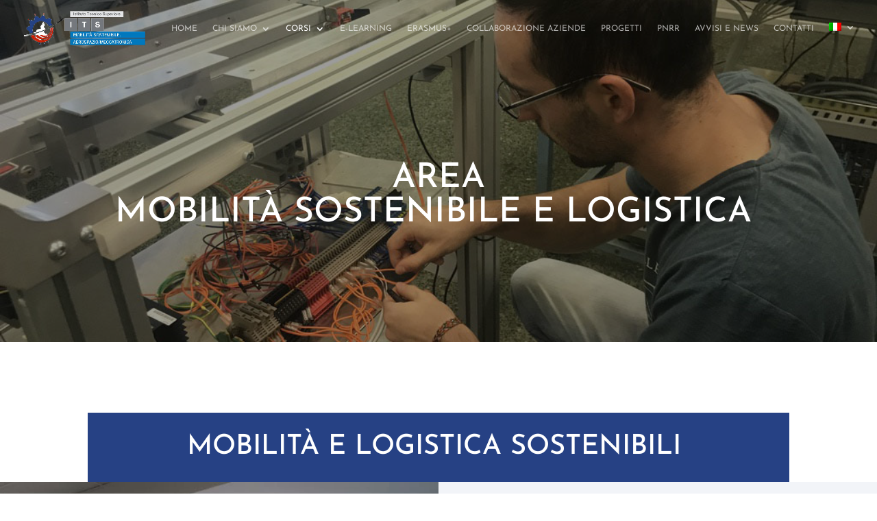

--- FILE ---
content_type: text/html; charset=utf-8
request_url: https://www.google.com/recaptcha/api2/anchor?ar=1&k=6LcKcKUfAAAAAClRapzEXvGlg3hBAxKLUmNM_Np4&co=aHR0cHM6Ly93d3cuaXRzLWFlcm9zcGF6aW9waWVtb250ZS5pdDo0NDM.&hl=en&v=PoyoqOPhxBO7pBk68S4YbpHZ&size=invisible&anchor-ms=20000&execute-ms=30000&cb=f7kg3xk5mrg5
body_size: 48734
content:
<!DOCTYPE HTML><html dir="ltr" lang="en"><head><meta http-equiv="Content-Type" content="text/html; charset=UTF-8">
<meta http-equiv="X-UA-Compatible" content="IE=edge">
<title>reCAPTCHA</title>
<style type="text/css">
/* cyrillic-ext */
@font-face {
  font-family: 'Roboto';
  font-style: normal;
  font-weight: 400;
  font-stretch: 100%;
  src: url(//fonts.gstatic.com/s/roboto/v48/KFO7CnqEu92Fr1ME7kSn66aGLdTylUAMa3GUBHMdazTgWw.woff2) format('woff2');
  unicode-range: U+0460-052F, U+1C80-1C8A, U+20B4, U+2DE0-2DFF, U+A640-A69F, U+FE2E-FE2F;
}
/* cyrillic */
@font-face {
  font-family: 'Roboto';
  font-style: normal;
  font-weight: 400;
  font-stretch: 100%;
  src: url(//fonts.gstatic.com/s/roboto/v48/KFO7CnqEu92Fr1ME7kSn66aGLdTylUAMa3iUBHMdazTgWw.woff2) format('woff2');
  unicode-range: U+0301, U+0400-045F, U+0490-0491, U+04B0-04B1, U+2116;
}
/* greek-ext */
@font-face {
  font-family: 'Roboto';
  font-style: normal;
  font-weight: 400;
  font-stretch: 100%;
  src: url(//fonts.gstatic.com/s/roboto/v48/KFO7CnqEu92Fr1ME7kSn66aGLdTylUAMa3CUBHMdazTgWw.woff2) format('woff2');
  unicode-range: U+1F00-1FFF;
}
/* greek */
@font-face {
  font-family: 'Roboto';
  font-style: normal;
  font-weight: 400;
  font-stretch: 100%;
  src: url(//fonts.gstatic.com/s/roboto/v48/KFO7CnqEu92Fr1ME7kSn66aGLdTylUAMa3-UBHMdazTgWw.woff2) format('woff2');
  unicode-range: U+0370-0377, U+037A-037F, U+0384-038A, U+038C, U+038E-03A1, U+03A3-03FF;
}
/* math */
@font-face {
  font-family: 'Roboto';
  font-style: normal;
  font-weight: 400;
  font-stretch: 100%;
  src: url(//fonts.gstatic.com/s/roboto/v48/KFO7CnqEu92Fr1ME7kSn66aGLdTylUAMawCUBHMdazTgWw.woff2) format('woff2');
  unicode-range: U+0302-0303, U+0305, U+0307-0308, U+0310, U+0312, U+0315, U+031A, U+0326-0327, U+032C, U+032F-0330, U+0332-0333, U+0338, U+033A, U+0346, U+034D, U+0391-03A1, U+03A3-03A9, U+03B1-03C9, U+03D1, U+03D5-03D6, U+03F0-03F1, U+03F4-03F5, U+2016-2017, U+2034-2038, U+203C, U+2040, U+2043, U+2047, U+2050, U+2057, U+205F, U+2070-2071, U+2074-208E, U+2090-209C, U+20D0-20DC, U+20E1, U+20E5-20EF, U+2100-2112, U+2114-2115, U+2117-2121, U+2123-214F, U+2190, U+2192, U+2194-21AE, U+21B0-21E5, U+21F1-21F2, U+21F4-2211, U+2213-2214, U+2216-22FF, U+2308-230B, U+2310, U+2319, U+231C-2321, U+2336-237A, U+237C, U+2395, U+239B-23B7, U+23D0, U+23DC-23E1, U+2474-2475, U+25AF, U+25B3, U+25B7, U+25BD, U+25C1, U+25CA, U+25CC, U+25FB, U+266D-266F, U+27C0-27FF, U+2900-2AFF, U+2B0E-2B11, U+2B30-2B4C, U+2BFE, U+3030, U+FF5B, U+FF5D, U+1D400-1D7FF, U+1EE00-1EEFF;
}
/* symbols */
@font-face {
  font-family: 'Roboto';
  font-style: normal;
  font-weight: 400;
  font-stretch: 100%;
  src: url(//fonts.gstatic.com/s/roboto/v48/KFO7CnqEu92Fr1ME7kSn66aGLdTylUAMaxKUBHMdazTgWw.woff2) format('woff2');
  unicode-range: U+0001-000C, U+000E-001F, U+007F-009F, U+20DD-20E0, U+20E2-20E4, U+2150-218F, U+2190, U+2192, U+2194-2199, U+21AF, U+21E6-21F0, U+21F3, U+2218-2219, U+2299, U+22C4-22C6, U+2300-243F, U+2440-244A, U+2460-24FF, U+25A0-27BF, U+2800-28FF, U+2921-2922, U+2981, U+29BF, U+29EB, U+2B00-2BFF, U+4DC0-4DFF, U+FFF9-FFFB, U+10140-1018E, U+10190-1019C, U+101A0, U+101D0-101FD, U+102E0-102FB, U+10E60-10E7E, U+1D2C0-1D2D3, U+1D2E0-1D37F, U+1F000-1F0FF, U+1F100-1F1AD, U+1F1E6-1F1FF, U+1F30D-1F30F, U+1F315, U+1F31C, U+1F31E, U+1F320-1F32C, U+1F336, U+1F378, U+1F37D, U+1F382, U+1F393-1F39F, U+1F3A7-1F3A8, U+1F3AC-1F3AF, U+1F3C2, U+1F3C4-1F3C6, U+1F3CA-1F3CE, U+1F3D4-1F3E0, U+1F3ED, U+1F3F1-1F3F3, U+1F3F5-1F3F7, U+1F408, U+1F415, U+1F41F, U+1F426, U+1F43F, U+1F441-1F442, U+1F444, U+1F446-1F449, U+1F44C-1F44E, U+1F453, U+1F46A, U+1F47D, U+1F4A3, U+1F4B0, U+1F4B3, U+1F4B9, U+1F4BB, U+1F4BF, U+1F4C8-1F4CB, U+1F4D6, U+1F4DA, U+1F4DF, U+1F4E3-1F4E6, U+1F4EA-1F4ED, U+1F4F7, U+1F4F9-1F4FB, U+1F4FD-1F4FE, U+1F503, U+1F507-1F50B, U+1F50D, U+1F512-1F513, U+1F53E-1F54A, U+1F54F-1F5FA, U+1F610, U+1F650-1F67F, U+1F687, U+1F68D, U+1F691, U+1F694, U+1F698, U+1F6AD, U+1F6B2, U+1F6B9-1F6BA, U+1F6BC, U+1F6C6-1F6CF, U+1F6D3-1F6D7, U+1F6E0-1F6EA, U+1F6F0-1F6F3, U+1F6F7-1F6FC, U+1F700-1F7FF, U+1F800-1F80B, U+1F810-1F847, U+1F850-1F859, U+1F860-1F887, U+1F890-1F8AD, U+1F8B0-1F8BB, U+1F8C0-1F8C1, U+1F900-1F90B, U+1F93B, U+1F946, U+1F984, U+1F996, U+1F9E9, U+1FA00-1FA6F, U+1FA70-1FA7C, U+1FA80-1FA89, U+1FA8F-1FAC6, U+1FACE-1FADC, U+1FADF-1FAE9, U+1FAF0-1FAF8, U+1FB00-1FBFF;
}
/* vietnamese */
@font-face {
  font-family: 'Roboto';
  font-style: normal;
  font-weight: 400;
  font-stretch: 100%;
  src: url(//fonts.gstatic.com/s/roboto/v48/KFO7CnqEu92Fr1ME7kSn66aGLdTylUAMa3OUBHMdazTgWw.woff2) format('woff2');
  unicode-range: U+0102-0103, U+0110-0111, U+0128-0129, U+0168-0169, U+01A0-01A1, U+01AF-01B0, U+0300-0301, U+0303-0304, U+0308-0309, U+0323, U+0329, U+1EA0-1EF9, U+20AB;
}
/* latin-ext */
@font-face {
  font-family: 'Roboto';
  font-style: normal;
  font-weight: 400;
  font-stretch: 100%;
  src: url(//fonts.gstatic.com/s/roboto/v48/KFO7CnqEu92Fr1ME7kSn66aGLdTylUAMa3KUBHMdazTgWw.woff2) format('woff2');
  unicode-range: U+0100-02BA, U+02BD-02C5, U+02C7-02CC, U+02CE-02D7, U+02DD-02FF, U+0304, U+0308, U+0329, U+1D00-1DBF, U+1E00-1E9F, U+1EF2-1EFF, U+2020, U+20A0-20AB, U+20AD-20C0, U+2113, U+2C60-2C7F, U+A720-A7FF;
}
/* latin */
@font-face {
  font-family: 'Roboto';
  font-style: normal;
  font-weight: 400;
  font-stretch: 100%;
  src: url(//fonts.gstatic.com/s/roboto/v48/KFO7CnqEu92Fr1ME7kSn66aGLdTylUAMa3yUBHMdazQ.woff2) format('woff2');
  unicode-range: U+0000-00FF, U+0131, U+0152-0153, U+02BB-02BC, U+02C6, U+02DA, U+02DC, U+0304, U+0308, U+0329, U+2000-206F, U+20AC, U+2122, U+2191, U+2193, U+2212, U+2215, U+FEFF, U+FFFD;
}
/* cyrillic-ext */
@font-face {
  font-family: 'Roboto';
  font-style: normal;
  font-weight: 500;
  font-stretch: 100%;
  src: url(//fonts.gstatic.com/s/roboto/v48/KFO7CnqEu92Fr1ME7kSn66aGLdTylUAMa3GUBHMdazTgWw.woff2) format('woff2');
  unicode-range: U+0460-052F, U+1C80-1C8A, U+20B4, U+2DE0-2DFF, U+A640-A69F, U+FE2E-FE2F;
}
/* cyrillic */
@font-face {
  font-family: 'Roboto';
  font-style: normal;
  font-weight: 500;
  font-stretch: 100%;
  src: url(//fonts.gstatic.com/s/roboto/v48/KFO7CnqEu92Fr1ME7kSn66aGLdTylUAMa3iUBHMdazTgWw.woff2) format('woff2');
  unicode-range: U+0301, U+0400-045F, U+0490-0491, U+04B0-04B1, U+2116;
}
/* greek-ext */
@font-face {
  font-family: 'Roboto';
  font-style: normal;
  font-weight: 500;
  font-stretch: 100%;
  src: url(//fonts.gstatic.com/s/roboto/v48/KFO7CnqEu92Fr1ME7kSn66aGLdTylUAMa3CUBHMdazTgWw.woff2) format('woff2');
  unicode-range: U+1F00-1FFF;
}
/* greek */
@font-face {
  font-family: 'Roboto';
  font-style: normal;
  font-weight: 500;
  font-stretch: 100%;
  src: url(//fonts.gstatic.com/s/roboto/v48/KFO7CnqEu92Fr1ME7kSn66aGLdTylUAMa3-UBHMdazTgWw.woff2) format('woff2');
  unicode-range: U+0370-0377, U+037A-037F, U+0384-038A, U+038C, U+038E-03A1, U+03A3-03FF;
}
/* math */
@font-face {
  font-family: 'Roboto';
  font-style: normal;
  font-weight: 500;
  font-stretch: 100%;
  src: url(//fonts.gstatic.com/s/roboto/v48/KFO7CnqEu92Fr1ME7kSn66aGLdTylUAMawCUBHMdazTgWw.woff2) format('woff2');
  unicode-range: U+0302-0303, U+0305, U+0307-0308, U+0310, U+0312, U+0315, U+031A, U+0326-0327, U+032C, U+032F-0330, U+0332-0333, U+0338, U+033A, U+0346, U+034D, U+0391-03A1, U+03A3-03A9, U+03B1-03C9, U+03D1, U+03D5-03D6, U+03F0-03F1, U+03F4-03F5, U+2016-2017, U+2034-2038, U+203C, U+2040, U+2043, U+2047, U+2050, U+2057, U+205F, U+2070-2071, U+2074-208E, U+2090-209C, U+20D0-20DC, U+20E1, U+20E5-20EF, U+2100-2112, U+2114-2115, U+2117-2121, U+2123-214F, U+2190, U+2192, U+2194-21AE, U+21B0-21E5, U+21F1-21F2, U+21F4-2211, U+2213-2214, U+2216-22FF, U+2308-230B, U+2310, U+2319, U+231C-2321, U+2336-237A, U+237C, U+2395, U+239B-23B7, U+23D0, U+23DC-23E1, U+2474-2475, U+25AF, U+25B3, U+25B7, U+25BD, U+25C1, U+25CA, U+25CC, U+25FB, U+266D-266F, U+27C0-27FF, U+2900-2AFF, U+2B0E-2B11, U+2B30-2B4C, U+2BFE, U+3030, U+FF5B, U+FF5D, U+1D400-1D7FF, U+1EE00-1EEFF;
}
/* symbols */
@font-face {
  font-family: 'Roboto';
  font-style: normal;
  font-weight: 500;
  font-stretch: 100%;
  src: url(//fonts.gstatic.com/s/roboto/v48/KFO7CnqEu92Fr1ME7kSn66aGLdTylUAMaxKUBHMdazTgWw.woff2) format('woff2');
  unicode-range: U+0001-000C, U+000E-001F, U+007F-009F, U+20DD-20E0, U+20E2-20E4, U+2150-218F, U+2190, U+2192, U+2194-2199, U+21AF, U+21E6-21F0, U+21F3, U+2218-2219, U+2299, U+22C4-22C6, U+2300-243F, U+2440-244A, U+2460-24FF, U+25A0-27BF, U+2800-28FF, U+2921-2922, U+2981, U+29BF, U+29EB, U+2B00-2BFF, U+4DC0-4DFF, U+FFF9-FFFB, U+10140-1018E, U+10190-1019C, U+101A0, U+101D0-101FD, U+102E0-102FB, U+10E60-10E7E, U+1D2C0-1D2D3, U+1D2E0-1D37F, U+1F000-1F0FF, U+1F100-1F1AD, U+1F1E6-1F1FF, U+1F30D-1F30F, U+1F315, U+1F31C, U+1F31E, U+1F320-1F32C, U+1F336, U+1F378, U+1F37D, U+1F382, U+1F393-1F39F, U+1F3A7-1F3A8, U+1F3AC-1F3AF, U+1F3C2, U+1F3C4-1F3C6, U+1F3CA-1F3CE, U+1F3D4-1F3E0, U+1F3ED, U+1F3F1-1F3F3, U+1F3F5-1F3F7, U+1F408, U+1F415, U+1F41F, U+1F426, U+1F43F, U+1F441-1F442, U+1F444, U+1F446-1F449, U+1F44C-1F44E, U+1F453, U+1F46A, U+1F47D, U+1F4A3, U+1F4B0, U+1F4B3, U+1F4B9, U+1F4BB, U+1F4BF, U+1F4C8-1F4CB, U+1F4D6, U+1F4DA, U+1F4DF, U+1F4E3-1F4E6, U+1F4EA-1F4ED, U+1F4F7, U+1F4F9-1F4FB, U+1F4FD-1F4FE, U+1F503, U+1F507-1F50B, U+1F50D, U+1F512-1F513, U+1F53E-1F54A, U+1F54F-1F5FA, U+1F610, U+1F650-1F67F, U+1F687, U+1F68D, U+1F691, U+1F694, U+1F698, U+1F6AD, U+1F6B2, U+1F6B9-1F6BA, U+1F6BC, U+1F6C6-1F6CF, U+1F6D3-1F6D7, U+1F6E0-1F6EA, U+1F6F0-1F6F3, U+1F6F7-1F6FC, U+1F700-1F7FF, U+1F800-1F80B, U+1F810-1F847, U+1F850-1F859, U+1F860-1F887, U+1F890-1F8AD, U+1F8B0-1F8BB, U+1F8C0-1F8C1, U+1F900-1F90B, U+1F93B, U+1F946, U+1F984, U+1F996, U+1F9E9, U+1FA00-1FA6F, U+1FA70-1FA7C, U+1FA80-1FA89, U+1FA8F-1FAC6, U+1FACE-1FADC, U+1FADF-1FAE9, U+1FAF0-1FAF8, U+1FB00-1FBFF;
}
/* vietnamese */
@font-face {
  font-family: 'Roboto';
  font-style: normal;
  font-weight: 500;
  font-stretch: 100%;
  src: url(//fonts.gstatic.com/s/roboto/v48/KFO7CnqEu92Fr1ME7kSn66aGLdTylUAMa3OUBHMdazTgWw.woff2) format('woff2');
  unicode-range: U+0102-0103, U+0110-0111, U+0128-0129, U+0168-0169, U+01A0-01A1, U+01AF-01B0, U+0300-0301, U+0303-0304, U+0308-0309, U+0323, U+0329, U+1EA0-1EF9, U+20AB;
}
/* latin-ext */
@font-face {
  font-family: 'Roboto';
  font-style: normal;
  font-weight: 500;
  font-stretch: 100%;
  src: url(//fonts.gstatic.com/s/roboto/v48/KFO7CnqEu92Fr1ME7kSn66aGLdTylUAMa3KUBHMdazTgWw.woff2) format('woff2');
  unicode-range: U+0100-02BA, U+02BD-02C5, U+02C7-02CC, U+02CE-02D7, U+02DD-02FF, U+0304, U+0308, U+0329, U+1D00-1DBF, U+1E00-1E9F, U+1EF2-1EFF, U+2020, U+20A0-20AB, U+20AD-20C0, U+2113, U+2C60-2C7F, U+A720-A7FF;
}
/* latin */
@font-face {
  font-family: 'Roboto';
  font-style: normal;
  font-weight: 500;
  font-stretch: 100%;
  src: url(//fonts.gstatic.com/s/roboto/v48/KFO7CnqEu92Fr1ME7kSn66aGLdTylUAMa3yUBHMdazQ.woff2) format('woff2');
  unicode-range: U+0000-00FF, U+0131, U+0152-0153, U+02BB-02BC, U+02C6, U+02DA, U+02DC, U+0304, U+0308, U+0329, U+2000-206F, U+20AC, U+2122, U+2191, U+2193, U+2212, U+2215, U+FEFF, U+FFFD;
}
/* cyrillic-ext */
@font-face {
  font-family: 'Roboto';
  font-style: normal;
  font-weight: 900;
  font-stretch: 100%;
  src: url(//fonts.gstatic.com/s/roboto/v48/KFO7CnqEu92Fr1ME7kSn66aGLdTylUAMa3GUBHMdazTgWw.woff2) format('woff2');
  unicode-range: U+0460-052F, U+1C80-1C8A, U+20B4, U+2DE0-2DFF, U+A640-A69F, U+FE2E-FE2F;
}
/* cyrillic */
@font-face {
  font-family: 'Roboto';
  font-style: normal;
  font-weight: 900;
  font-stretch: 100%;
  src: url(//fonts.gstatic.com/s/roboto/v48/KFO7CnqEu92Fr1ME7kSn66aGLdTylUAMa3iUBHMdazTgWw.woff2) format('woff2');
  unicode-range: U+0301, U+0400-045F, U+0490-0491, U+04B0-04B1, U+2116;
}
/* greek-ext */
@font-face {
  font-family: 'Roboto';
  font-style: normal;
  font-weight: 900;
  font-stretch: 100%;
  src: url(//fonts.gstatic.com/s/roboto/v48/KFO7CnqEu92Fr1ME7kSn66aGLdTylUAMa3CUBHMdazTgWw.woff2) format('woff2');
  unicode-range: U+1F00-1FFF;
}
/* greek */
@font-face {
  font-family: 'Roboto';
  font-style: normal;
  font-weight: 900;
  font-stretch: 100%;
  src: url(//fonts.gstatic.com/s/roboto/v48/KFO7CnqEu92Fr1ME7kSn66aGLdTylUAMa3-UBHMdazTgWw.woff2) format('woff2');
  unicode-range: U+0370-0377, U+037A-037F, U+0384-038A, U+038C, U+038E-03A1, U+03A3-03FF;
}
/* math */
@font-face {
  font-family: 'Roboto';
  font-style: normal;
  font-weight: 900;
  font-stretch: 100%;
  src: url(//fonts.gstatic.com/s/roboto/v48/KFO7CnqEu92Fr1ME7kSn66aGLdTylUAMawCUBHMdazTgWw.woff2) format('woff2');
  unicode-range: U+0302-0303, U+0305, U+0307-0308, U+0310, U+0312, U+0315, U+031A, U+0326-0327, U+032C, U+032F-0330, U+0332-0333, U+0338, U+033A, U+0346, U+034D, U+0391-03A1, U+03A3-03A9, U+03B1-03C9, U+03D1, U+03D5-03D6, U+03F0-03F1, U+03F4-03F5, U+2016-2017, U+2034-2038, U+203C, U+2040, U+2043, U+2047, U+2050, U+2057, U+205F, U+2070-2071, U+2074-208E, U+2090-209C, U+20D0-20DC, U+20E1, U+20E5-20EF, U+2100-2112, U+2114-2115, U+2117-2121, U+2123-214F, U+2190, U+2192, U+2194-21AE, U+21B0-21E5, U+21F1-21F2, U+21F4-2211, U+2213-2214, U+2216-22FF, U+2308-230B, U+2310, U+2319, U+231C-2321, U+2336-237A, U+237C, U+2395, U+239B-23B7, U+23D0, U+23DC-23E1, U+2474-2475, U+25AF, U+25B3, U+25B7, U+25BD, U+25C1, U+25CA, U+25CC, U+25FB, U+266D-266F, U+27C0-27FF, U+2900-2AFF, U+2B0E-2B11, U+2B30-2B4C, U+2BFE, U+3030, U+FF5B, U+FF5D, U+1D400-1D7FF, U+1EE00-1EEFF;
}
/* symbols */
@font-face {
  font-family: 'Roboto';
  font-style: normal;
  font-weight: 900;
  font-stretch: 100%;
  src: url(//fonts.gstatic.com/s/roboto/v48/KFO7CnqEu92Fr1ME7kSn66aGLdTylUAMaxKUBHMdazTgWw.woff2) format('woff2');
  unicode-range: U+0001-000C, U+000E-001F, U+007F-009F, U+20DD-20E0, U+20E2-20E4, U+2150-218F, U+2190, U+2192, U+2194-2199, U+21AF, U+21E6-21F0, U+21F3, U+2218-2219, U+2299, U+22C4-22C6, U+2300-243F, U+2440-244A, U+2460-24FF, U+25A0-27BF, U+2800-28FF, U+2921-2922, U+2981, U+29BF, U+29EB, U+2B00-2BFF, U+4DC0-4DFF, U+FFF9-FFFB, U+10140-1018E, U+10190-1019C, U+101A0, U+101D0-101FD, U+102E0-102FB, U+10E60-10E7E, U+1D2C0-1D2D3, U+1D2E0-1D37F, U+1F000-1F0FF, U+1F100-1F1AD, U+1F1E6-1F1FF, U+1F30D-1F30F, U+1F315, U+1F31C, U+1F31E, U+1F320-1F32C, U+1F336, U+1F378, U+1F37D, U+1F382, U+1F393-1F39F, U+1F3A7-1F3A8, U+1F3AC-1F3AF, U+1F3C2, U+1F3C4-1F3C6, U+1F3CA-1F3CE, U+1F3D4-1F3E0, U+1F3ED, U+1F3F1-1F3F3, U+1F3F5-1F3F7, U+1F408, U+1F415, U+1F41F, U+1F426, U+1F43F, U+1F441-1F442, U+1F444, U+1F446-1F449, U+1F44C-1F44E, U+1F453, U+1F46A, U+1F47D, U+1F4A3, U+1F4B0, U+1F4B3, U+1F4B9, U+1F4BB, U+1F4BF, U+1F4C8-1F4CB, U+1F4D6, U+1F4DA, U+1F4DF, U+1F4E3-1F4E6, U+1F4EA-1F4ED, U+1F4F7, U+1F4F9-1F4FB, U+1F4FD-1F4FE, U+1F503, U+1F507-1F50B, U+1F50D, U+1F512-1F513, U+1F53E-1F54A, U+1F54F-1F5FA, U+1F610, U+1F650-1F67F, U+1F687, U+1F68D, U+1F691, U+1F694, U+1F698, U+1F6AD, U+1F6B2, U+1F6B9-1F6BA, U+1F6BC, U+1F6C6-1F6CF, U+1F6D3-1F6D7, U+1F6E0-1F6EA, U+1F6F0-1F6F3, U+1F6F7-1F6FC, U+1F700-1F7FF, U+1F800-1F80B, U+1F810-1F847, U+1F850-1F859, U+1F860-1F887, U+1F890-1F8AD, U+1F8B0-1F8BB, U+1F8C0-1F8C1, U+1F900-1F90B, U+1F93B, U+1F946, U+1F984, U+1F996, U+1F9E9, U+1FA00-1FA6F, U+1FA70-1FA7C, U+1FA80-1FA89, U+1FA8F-1FAC6, U+1FACE-1FADC, U+1FADF-1FAE9, U+1FAF0-1FAF8, U+1FB00-1FBFF;
}
/* vietnamese */
@font-face {
  font-family: 'Roboto';
  font-style: normal;
  font-weight: 900;
  font-stretch: 100%;
  src: url(//fonts.gstatic.com/s/roboto/v48/KFO7CnqEu92Fr1ME7kSn66aGLdTylUAMa3OUBHMdazTgWw.woff2) format('woff2');
  unicode-range: U+0102-0103, U+0110-0111, U+0128-0129, U+0168-0169, U+01A0-01A1, U+01AF-01B0, U+0300-0301, U+0303-0304, U+0308-0309, U+0323, U+0329, U+1EA0-1EF9, U+20AB;
}
/* latin-ext */
@font-face {
  font-family: 'Roboto';
  font-style: normal;
  font-weight: 900;
  font-stretch: 100%;
  src: url(//fonts.gstatic.com/s/roboto/v48/KFO7CnqEu92Fr1ME7kSn66aGLdTylUAMa3KUBHMdazTgWw.woff2) format('woff2');
  unicode-range: U+0100-02BA, U+02BD-02C5, U+02C7-02CC, U+02CE-02D7, U+02DD-02FF, U+0304, U+0308, U+0329, U+1D00-1DBF, U+1E00-1E9F, U+1EF2-1EFF, U+2020, U+20A0-20AB, U+20AD-20C0, U+2113, U+2C60-2C7F, U+A720-A7FF;
}
/* latin */
@font-face {
  font-family: 'Roboto';
  font-style: normal;
  font-weight: 900;
  font-stretch: 100%;
  src: url(//fonts.gstatic.com/s/roboto/v48/KFO7CnqEu92Fr1ME7kSn66aGLdTylUAMa3yUBHMdazQ.woff2) format('woff2');
  unicode-range: U+0000-00FF, U+0131, U+0152-0153, U+02BB-02BC, U+02C6, U+02DA, U+02DC, U+0304, U+0308, U+0329, U+2000-206F, U+20AC, U+2122, U+2191, U+2193, U+2212, U+2215, U+FEFF, U+FFFD;
}

</style>
<link rel="stylesheet" type="text/css" href="https://www.gstatic.com/recaptcha/releases/PoyoqOPhxBO7pBk68S4YbpHZ/styles__ltr.css">
<script nonce="mObrMBnCkzWW_nhUoQh3Vw" type="text/javascript">window['__recaptcha_api'] = 'https://www.google.com/recaptcha/api2/';</script>
<script type="text/javascript" src="https://www.gstatic.com/recaptcha/releases/PoyoqOPhxBO7pBk68S4YbpHZ/recaptcha__en.js" nonce="mObrMBnCkzWW_nhUoQh3Vw">
      
    </script></head>
<body><div id="rc-anchor-alert" class="rc-anchor-alert"></div>
<input type="hidden" id="recaptcha-token" value="[base64]">
<script type="text/javascript" nonce="mObrMBnCkzWW_nhUoQh3Vw">
      recaptcha.anchor.Main.init("[\x22ainput\x22,[\x22bgdata\x22,\x22\x22,\[base64]/[base64]/[base64]/ZyhXLGgpOnEoW04sMjEsbF0sVywwKSxoKSxmYWxzZSxmYWxzZSl9Y2F0Y2goayl7RygzNTgsVyk/[base64]/[base64]/[base64]/[base64]/[base64]/[base64]/[base64]/bmV3IEJbT10oRFswXSk6dz09Mj9uZXcgQltPXShEWzBdLERbMV0pOnc9PTM/bmV3IEJbT10oRFswXSxEWzFdLERbMl0pOnc9PTQ/[base64]/[base64]/[base64]/[base64]/[base64]\\u003d\x22,\[base64]\\u003d\x22,\x22ScKfEsOSw7ckDcKSJsOFwq9VwrMnbiRDSFcoSsKewpPDmxHCu2IwK2XDp8KPwpnDiMOzwr7Do8K2MS0Zw48hCcO6IlnDj8Knw5FSw43CiMOnEMOBwrDCumYRwp7CucOxw6lqNgxlwqzDi8Kidz9jXGTDr8OMwo7DgzJFLcK/wpHDjcO4wrjCjsKuLwjDj2bDrsOTGMOiw7hsV0s6YRDDj1pxworDv2pwQsO9wozCicOdajsRwpU2wp/[base64]/w6JsSsKkIwDCvcOuB8KtwrPDo8OQwqgFR3/CkGjDsCslwqYnw6LChcKAdV3Ds8OlMVXDkMOiVMK4VyvCqhlrw5thwq7CrAA+CcOYDRkwwpULasKcwp3Dh0PCjkzDjgrCmsOCwrTDt8KBVcOhS18Mw7xmZkJCdsOjbm7CsMKbBsKLw6QBFy/[base64]/Cgy1Zw4Z7w6/CrMKeQi5XeMKuwpQoJWPDqG7CqhzDpSBODy7CrCkAb8KiJ8KXU0vClsKBwo/[base64]/YcOrwoQyw480Yl45woPDgERswrbCtGPDk8KQIcK3wqlzPMKQOcOJdMOUwoTDvEVHwqfCr8ONw6o3wo/DtcKLw6XCpXLCpMOVw49jFBrDhMOyTUZYM8Kvw60Aw5MVKjFGwqQ5wp92Di/DmQ80FMKrOcONScKvwosRw74dwpbDvmAyc1XDh0Ynw5hFO3d4GMK5w4TDlHQJel/CjEDCvsOsP8K2w5zDvsORdBIAOxhwUDvDhFfCg17CmAc1w7Fyw6RZwp14ViAdL8KNTkFww4B6NzDCp8KCJ0bDtcOCYsKkasO/w4zCpcOnw7d+w4Z7wocCQ8K9WcKTw5vDgsOtwqInBcKrw5hfwrjCusOsYcOgw6B6woMmfEVaVRAhwrvCh8KMS8Kpw7QEw5TDk8KDS8Ocw6LCg2rDnR/DjyEMwrl5CcOBwpXDkcK3wp7DjhLDvw0aHsKFfD4Uw43DhcKJTsO6wpdfw4xhwpPDr1TDo8OCD8OzVl5IwpFBw4YRdHEewqtww7vCkikCw5JZIMODwpPDkcOJwpNJacO8ZQhBwqcJfcOIw5HDowLDr0R8PBZnwowkwrvDvMK2w4/DqsKKw7nDn8KSSsOswrzDoQANPcKQfMOhwrlxw4PDpcOJfWPDisOuKRLCr8OkVcOOPSFew4PDkgDDtk/DrMK4w7HDtsKacWF0EcODw7sgZVdgwonDiwQTS8KYw7zDo8K1A0bCtgJnR0TCuV7DssK/wqzCogHCisKZw4jCs3LCvhnDi0Axa8K2F0UcH0bDgAtLbnwow6TCu8K+LGhpUxfCrcODw4ULCSsSfibCrsO5wqXDhcKywp7CgDPDoMOTw6nCrlFiwqDDhsK5wpPCoMKwDWXDisKhw51cwroAw4fDgcO/w5sow6FqE1pOS8OHRwrDsArDm8OmccOOaMKuw4TDh8K/CMONw5gfHcKwGR/DsxsWwpF5eMO9QsKsWEkGwrgJGMKvOULDpcKnITzDtcKPAcObVUTCv3NbMhzCtRvCjmtAA8OOcUtqw7XDqSfCicOjwpY6w7RLwp/DpMO/w6JkQkPDisOvwobDr0PDhMKJfcKpw4vDu2/Cun3DvMOAw7/DmD5hP8KoCjTCiyPDnMOPw4PChSwwX1rCqkTDlsOfJMKfw47DmhTCjlrCliJrw7jCiMKef0TCvhUjTR3DosOnfsKWJFzDiwTDucKkcMK/HsO3w7LDvnc5w6TDkMKbKSkkw67DtCTDqEt6wo1xwoDDkkNaJwrCjibCvCkQElDDviPDtXnCjwfDlC8IMTtpBGzDrCs7Ol8+w5BoZcOrS38/bXvCq11fwrV9TcOeXsOeZ1pfRcO5woTCj05gUsKXesOoQ8Onw48Cw4lZw5zCg34pwrlrwqHDrQnCmsOgMGHCtQkVw7LCjsO/[base64]/[base64]/[base64]/Cn8OawqLDhMO7wr8RwpAlCcOmwoREFF4rwqVNBcOyw6NAwokGCFwFw44bVQzCtMO5FzVawq/DmAzDuMKQwq3CqsKyw6DCnsKlN8K/d8KvwpYOLiFlIHzCkcKKSMOjT8K2c8K9wrDDmSnCuQjDiRR+f0lsMsKddgjDtCDDqFHDk8ObDMOQFMONw68aDmHCo8OYwp3Dg8OdA8KLwpAJw5HDmUvDoDJMDy92wqbDscKGw7jChMOdw7EIw4lXTsKOInfDo8KEw7wnw7LCtDLChFhiw7DDuX5PI8Kdwq/CtF1Qw4QaesKvwox1ZiooSyduTsKCT0cRfcOxwp4qTlhiw4BSwqPDvsK4d8Orw4/DrQDDrsKaCsK6wpYVacKFw6FKwpIpUcKdfcOVbXLCvU7DtnHClcORRMOIwrp+VMKvw60AYcOKBcOwHgTDvsOAMT7CugnDhcOCXA7CsnBtwrZfwrTDmcOJPxvCoMKnw4l8wqXCmX/DpmXCmMKkKlAOS8KGMcKDwqHDmMOSb8Oya2tyHhNPwo7Co0zDmsOAwrTCtMO9ZMO7MA3DkTtlwrrCncOnwovDn8OqMTTCmh0dw4rCssKVw4lAZxnCtCkywqhWwoDDrzthJMKFcxfDmcK/wr5RTQhuU8Kbwqkhw7HDlsKIwopiwoPCmiwXw6knLsO1f8KvwoxSw6/CgMKywrzCvjVnDQHDtltePsOWw5DDqGQmGcOJNcOvwobDmksFLCvDg8OmGRrDnmM8M8OywpbDjcKkbBLDqyfCv8O/L8OzJj3DpcOjYMKawpDDnhETw67CgsOJfcK2TcOiwozCnAp9axzDlQPChzVbwrkGw53DocOzWcK/PsKkw5xoKE4two/DtMKKw6LCosOLw78qdjRZAMOtB8Otwr1NXSZRwo1Bw5HDssOEw7Awwr7Djydww4/ChmMMwpTDicOVCCXDiMOwwpQQw6TDpxXDk3HCiMKCwpJQwq3Cgh3Di8OUw6pUDMOCfy/[base64]/G1DDohTCkCsPWnhuw5DDkm1lXsKCcMKxJTvCqMOSw6zDuDbDuMOfL0PDhMKswqh/[base64]/DjRxgwrhbwrJzwqLDuC0Ew7bCgSQMw7PDhS7DkHrCkh3Cp8K5w4oTwrvDn8KZSkvDvynDtDF/JmXDjcO0wrDCmMOeF8KQw7c6woHDhDAwwoHCqXhcecKTw4bChcKES8KxwrQLwqjDgcOMbcKdwpXCgj/CisOSMVt9BRQuw4PCpQTClMKvwr90w5jCtsKKwpXCgsKew5gFJBg+wrIUwpJZHggkYcK2C3DCtQxbesOxwqcxw4h2wpzCtELCmsOhHATDu8OQwpxAw753GMOQwpvDokhJOMOPwolnV2jCigpdw6nDghXClMKrBsKPCsKqP8OiwrM/w4fClcOEJcOawo/CosKTd2g2wpw+wpXDhsOeFsOGwqViwrjDlMKDwrkEeVzCksKUVcOZOMOVYE9zw7pFdVwdwprDscKhw6JFG8K/RsO6MMKwwqLDn1HClyBTw5fDtMK2w7vCoSTCnVMGw6MQal7CjxZyeMOjw5dvw6bDl8KzWQkDWcO3C8OqwrTDr8K+w4vCqcObKCPDhcOuasKRw6bDkjHCvMKXLWF4wqxDwrrDhMKIw4EvUMK6T2/Cl8K9wo7ChgbDscOiccKSw7NDC0YONQItPmZYwqXCiMOsUU1Kw4LDhSkbw4BvU8Knw6PCvMKYw5fCkGwaYggkWBVxOkRYwrnDnApaOcKXwoJWw47Dv0pcX8OuVMKwXcOKwofCtsO1YXBEaA/Ds2cLFsKOJ0fDmDFFwovDp8OCaMKAw5bDh1DCkcKUwodMwoxha8Kqw5TDq8OYwqp8w5zDs8KTwoHDnwfDqzzCkTLCmMKfw7vCjDrCtMO3wp/Cj8KbJEoew7l4w7xHdMOebT/CkcKcYyHDpMK2AVbCtSDDnMKwAMOZRlsowpTCtF0/w7gbw6FEwovCtDTDu8K+EsKEw6IRSyUnFcOBfcKHC0bCjidtw4MUeHtHw77CncKZYhrChkPCvsK4L0jDosOLRD5QMcOBw5/CrgB9w6HCncKgwoTCiAwyd8OAPDENUl4iw7h0MH1NcMKEw7lkBWVuakHChsKLw53Ch8O8w51bcwkowqvCkifCvRHDmcKIwocfHsKgLEldw5kAA8KMwog5HcODwo4owp3DqQ/ClMOILsOPD8KaMMKUO8K7ZMOgwr4eRgjDgVbDrgIAwrZGwoIlAX8+NMKrYcOQC8OsKcO6dMOqwqnChU3Cm8K4wqpWeMOhKcORwrgNLcORasO5wqrCszMpwoISaRbDhMKCScOOCsOFwoQGw7/DrcOZZxhMW8OIMMOZVsKdKShcEsKEwqzCrx7DlcO+wpd/FcO7EQEodsOiwoHCmcO0asOUw4E7GcKRwpEgVG3CllfCj8Kkw4tNGMKiw7QtPAFRwr0SDMOZPsOJw6QIeMKLMjIEworCo8KZwrF/w43Dm8KXCUzCpnXDqWoSFcKxw6cwwpvCgFIwFFIxNDl4woIZeRlcO8OnKlQdTGTCi8Kyc8Ktwp7DlsOaw7fDkB98LsK0wpjDkzlZJMOyw7NtF1LCpF97eGMWw6jCh8O5w5fCglXDsz1JZsK2QkpewqDDpUBpwo7DlAPCiF9YwpbDqg8/Ah3Dv2B7woDDgUDCn8KqwqQ/VMKIwqBcI2HDhQLDul13csKxw4scdsObKT4eEBpYCEvClXRCYsKrIsO2wqlRGWcMwrgNwozCoSV/LcOSV8KIXinDoQ1ee8OFw53CpcK9AsKOw6xuw6jDmyMaMGM6CsOSJl3CucOEw7guEcOFwogMIFM7w7vDn8OkwqXDscKcT8K8w4EoYsK7wqLDnSXCmcKrO8Klw60cw43Doz4aTxnCssKaDHtbH8OUJyhtAgzDhi3Dq8ODw7/[base64]/[base64]/DisKcNHfDosKLPU0fdsKkNBhpYMOaOCfDhMKZw4gow5PCpMKpwp0fwrQEwqXDpWHDq0DCgMKeGMKGUBfCrsK8JkPDssKTOMOEw5ATw5ZIWDcTw4siGTrDnMK3w5DDjABew7NjMcKhZsO0JMK7wqcWBklKw7zDjMKXGMK/w7nCpMKESmVrSsKOw5fDrsKtw7HCvsK6P0bCi8Obw5/Ck1TCvwvDjRY9dwbDgsOSwqwUAsKmw5JcbsO+esKRwrZmSWzCghzCsUDDlWLDksOaAivDhyghw5fDhC/[base64]/[base64]/Dv8OqwqZzwpXDiznDllzDtF9tZsOCBl/CjCzCiCrCrcOSw4UtwqbCvcO5NGfDhCZDwrhsdcKVH27DiStib3nDjsOud0xFwrtKw654w60hwoNvTMKKWsOHw6Y3w5UlFcKDWcO3wpYXw7fDnn5/[base64]/f8KAwoU2NsKHwpfDk1DDvVjCvsK3wrHCnTXDpMK1T8OEw4rCk1caM8KYwrpnZMOsXhFaGMK+w6cqwrpdw6zDlWEPwq7DnHRDcnM6MMKNKCwSNHfDolB0ew5PABc4XBfDowTDrzfCig/CpMKdCkXDrTPDsyhyw6DDlFoHwqcvwp/Do2/DsgtHcWvCpHIswq3DgELDlcOiaWzDjVFEw7JSKV3DmsKewqBXw4fCgCk2GCcZwoY/f8OsHmHCmsK4w7grVMKbBsKlw7sAwrZLw7x/wrXCgMKbSWTDuBrCgMK9acKcwr9Mw5jCuMKGwqjDlAjCvAHDphMMasK0wrAQwpBNw6xceMKfA8OmwpbDh8OUYRHDk33CjcOmw67ChFPCg8Kawq5wwoVRw7w/wqhoXcOAW1/[base64]/K8OpPjIFw7JZw6YTw4TDq8K/woBISMO/MF4jNcKgw6cpw6N8aF5HwqwAdMOTw7Y9wpLCgMKpw5QZwo7Do8ONR8KTdcKwY8O2wo7Dj8KNw6FgWjBfLm5HHMKcwp7CocKuwpXDusOQw5tZwr8IN3BddDXClhRPw4swOMOIwp/CnwvDksKaWDrCssKowrTCssKRJcONwrrCt8Ouw7bCmX/CpmMQwqvDj8OLwqcfw48zwrDCm8Knw70cfcKmMMO6acKww43Co19VQEwvw7bCpj8ywr/Dr8OAw5Y7b8OZw693wpLClMK+w4cRwpNsKl9tCsKvwrRywrlpUXLDmMK4PT8Qw48OLWrCicOBw7RpXcKZwr/DumYgwrVCwrHCkGvDmnl7w4jCgxJvXVpNXld+dcOXwqYHwoM0VcOuwocEwrpsTyvCp8Kgw7pnw5JxA8Oqw6HCgD0NworCpVbDqBh7MkYOw6YSZsKjEcK5w4Ejw4crKcOhw4/ComXDngrCqMOyw7DCkMOncifDji3CtH9EwqwAw6QZOhUjwp/Dq8KZP1B2ZMOhw4d/LV0bwppTPwbCmkMTeMODwpMjwpl8OMO8WsKYfD41w73CswgKCyQdcsOKw7sRW8OAw5HCpHU9wrvCkMOTw4lRw6JNwrrCpsKZwoHCu8OpF2rDu8K6wq1mwq1Yw6xRwo8sbcK5ScO2wog5w4oDHi3CgG/ClMKDGcO7cTclwrRSQsKZUDnCiBkhZcK+DMKFW8KBYcOdw57DmsOuw7XDisKOJ8OPW8Omw6bChXgQwp3DszbDp8K1YlfCoFAZKsOceMOewoTCv3tRQ8KmJMKGwpxLT8OtCigtRX/DlwgPwrvDpcKLw4JZwq4aF2FnOB/CmXPDucK5w4ApVnZbwpPDph3CsmNAc1UkXcOpwp9kOwhSLMKdw7HDusO1fsKKw510OWsdFcOZw5sxFsKVwq/DiMOJB8O3cjF/wrfDuEzDiMO+OTnCr8OJdDUuw73DtCHDol3DqycXwph0wos7w7AhwpTDuhnDrWnDsVN9w7MEwrsRw7HDnsOIwqXCs8OxQ3XDhcOwGhM/w4MKwpB9w5cLw5gDMy5ow5fDk8KSw6vCscKiw4RTVmgvwpdRWAzCpsOgwpTDsMKawqomwowdEVwXEQNDdABqw4BXwozCtsKSwpfDui3DpcK3w6/DuWB6w4pWw6Ytw7bDhjjCnMOXw4LDrcKzw6rCkV9mfcKkCsOGw5lPfMOgw6bDmsONI8O4TcKdwrjCsFQmw6pwwqHDuMKdNMOFS3jCp8O5wpFNw7/[base64]/McO/[base64]/QcKuw6/Ci8OIwrzChGg1Ah/CumjCsMOgwozDlQfCjGfChsKzTCDCqk7Di1jDmRLDpWzDh8Kqwps2acKDf1/DtFtkGW3DnsKMwpICwq4lPsOGwrVAwo3CpsO/w4wswoXDicKCw6rClkLDtj0XworDmQbCiAcTa1s3c3EmwoBiW8OiwppUw6xlwrDCqxDDtVsSBit7w5DCgsKIPgQowo/[base64]/[base64]/CnHrCgsOoAnUBw4QqF8KTw6lNKcOkUcKHYMKxwo/[base64]/Co23DuWXCihrDmg/[base64]/CpFQwfT9tYmrDoEhQwq7CuMK3YcO9w7MmXMOqEMO9NcKhWHR8YSMcLgnCvyE+wq4pwrjDs0N8LMK0w6nCqsKSAsKQw4sSJ3EyasK8wq/CgknDmArDlcK1VHNOw7k2w4NiKsKQbDjDlcOYwq/[base64]/DvjBZwqxAB8KNw5tDAWDDmDZgAkRpw6sgwqxKTMO6NRFYQMKoVWrDjEoROMOFw6EAwqfCsMKTM8KEwrPDlsOjw6ETIxnChsONwobCiGnCk2YmwrIFw4tRw4LDklLCiMOrHMK5w4I/CcK7RcKawq0iNcKFw69iwrTDrsO6w7XCuQ3CiWJMSMKpw68WKzDCgsK3C8KgAsOjVCwgdVDCtsKnVDI0PMO1SMOMw4xvDGPCuD82VxhYwo0Aw4BicsOkTMOEw4jDvH/[base64]/[base64]/[base64]/DpmEhwp55X8OVGsKpwrl4UhEZCMOuw6R2ZsKoKBvDoxvCuUYAI2w4TsKJw7p4IsKvwpNxwplTw7jCtnN/wq9ReCHCksONTsKUEyDDuBBKJhbDtG/Co8ODUMOWEj8EUWzDqMOlwpXDjzvCshAKwo7CjAzCk8KLw7bDncOINMOBw67CrMKGbxMSEcKZw4TDtWVcw63DvmHCsMKmbnzDlExreWQzw5nCl2zCiMK1wrTDon9Vw5B6wohvwqkzL1nCkSXCnMKKw4HDs8OySMKCZDt/Oy3CmcKVBwjCvGVJwrXDs2tcw5NqH3w2BHcIwr/CvsOVewsmwp/CoXxEw4s4wp7Ci8OWaCLDjMKTwrjCjXPDti1bw47CmcKgBMKawrLCiMOUw40Cwr1QLcOcJsKBJsKWwobCn8Kqw7nDtknCpxLDucO0UsOkw7/CqcKHDsOHwqMjcCfCmAjDn0ZUwrnCmkt8wovDicOCJMOLJMO0NSnDr2nCk8OtEsOOwoFqw6TCusKUwonCtAo3B8O/M13ChijCgl7CnjXDq3Imw7UkGMKzw7HDtsKXwqZESEfCvxdoH0HDl8OOQcKGXhtnw5csf8O4c8OrwrbCgcOwFC/[base64]/[base64]/w7bCjjnDklHCucOQw41sw75BEMK3wo7CqQfDvWjDuGzDrVDDgC7CtRnDqSN/AUDDtytYW09YbMKnTijChsO1wofDmcK0wqZmw6I1w4jDjUfCvXNWRcOUZRk0KRnDjMONGD/[base64]/[base64]/w6ATw7QVa38JwqPDu8O6SCHCng4lY8OJQl3DpsKiWMOawpkuGCbDrMKZYw3CtMKlAXZSXcOCMsKkN8KtwoTCusOgwohTQMOxEsOTw6MCMkXDqMKMbG/ChRdgwoMaw7ZsF3zCuGNyw4ENbj/ClhXChMOnwq8Ewr8gHcKbV8KMUcOqQsOnw6DDk8O6w7PCuWo5w5kAJgBDCidBN8KqcsKWH8KuWcOQIwcBwrgFwqbCpMKcFcO8csOWwr9/[base64]/EMKaNEhUNgFGYMKZbsOTwo11O2XClcObwrkwJykDw5wGThHCkk/Dk2w3w6XDgMKCKgfCoAwKV8ONE8OfwoDDlCYfw6Nkw5zCgTVrCMK6wqXCh8OXwp3DhsKbwrVHEMKawqk+wqXDqzR4Q0MFAMK2wp3Ct8OtwrvCu8KSEGkhIF9VOMOAwp11w7gJwr/[base64]/Dh39yw5DDpk01w59fwqDCv8OKMCnCsMOIw5pFwqTChWo3WhXCjWXDrMKUw7LDocKVBcK3w501H8Kfw6TCtcOoGTfDsnnDrlxYwp/CgAfCosKPXmt5DGnCtMOxbsKXfQDCoA7Cp8OKwp4Kwr3Cmw7DuUhFw6HDv0XCgzjDncKSU8KfwpPDl3wXJU/[base64]/w6s3JHDCvcOpTMKsw6nDgMObwpA2GA52w5zCtcKBJsKzwqovf0HDsQPCmsOTRsOzCHozw6bDpsKgwr8wWsOUwqVMLsOyw6hMJsK9w6Nsf8KkSBofwrJCw4XCv8KMwq/ClMKpTsOCwofChUhQw7rCjmzDo8KVZMOuEsOCwpUDPsK/AsKTw6wXSsOIw5zDvMKkWW56w65YLcOgwpADw71Gwq/DqTLCtFzCg8Kbwp3CqsKHwo7ChAjCmMK5w6jCt8OPS8O5WSwkAUpRGHPDpn4pw4fCj33ClsOJVSknbcKWXCzDkQbCi0nDhMOHKsKlQR/CqMKXQDzCnMO3O8OOdn3Cj3DDnC7DlgNOUsKxwoZAw4bCvcOqw4PChlDDsxB7ExhbPWBHYcO0NDZEw6LDlMK+DDgWJMOzMyBfwq3Dv8OMwqNJw6/DrmPDvgfCmsKWQznDi04UJGhLPkU/[base64]/ChxFjPV8Fw47Dh8K9MGXCrcKSwqHDqxvCvGHDhArCqScFwofCqsKMw6DDrDEnN2NLwotTZsKDwosxwrPDoxXDqwzDv0lUWjjCo8KCw4vDpcKxTxTDgTjCv1jDognCqcK8HcKRGsO8w5VULcKOw50ieMKzwrQ3VsOpw452Wnd7LUHCt8OjCEbCiifCtlXDmR/DpUlvNMKRXTsUw6TDncK2w58+w61cD8OeYjPDpX/DjsKqw7F0ZF3DlsOlwq0xasOXw5fDqMK+TsO6woXChSsOwpTDkBgnLMOywpHCuMOVJ8OJP8O/w5UmXcKsw5pHcMO7w6DDgB3CtMOaIEvCv8K3RcODP8OGw6PDmcOIaxLDtsOcwpnDrcOyY8Kyw6/DicOaw4ozwrwLFzM8w6ZEDHUxWWXDol7DhcKmBcKWIcO6w6sPWcO+OsK4wpk7wq/[base64]/Dg8O+cW1SJsKeNiXCvWHDn8OjE8KlDBnCoMOxwq3DiBnDr8KGZgMvw4x2QwLCnFMHw7xcfMKBw5lAEsKifTTCl3xewoIdw6zDo0Buwod2DMOFWkrCkifDrmlQKxFUw6JZw4PCp0clw5xIwrRNcxDCh8OYNsOMwpfCtm4idgFuMiTDoMOTwqrDrMKUw7Z3VMO+bUpfwr/[base64]/DgFPDl8KBGBYjwqPDvkhDFsObw5A/w4dgf8KlbShaY3U6w6tjwoTDvx8Lw5/DisKGLEnCm8KCw4vDsMKBwpjCmcOpw5Z0wr96wqTDlSlcwoPDvX4lwqDDicKQwqJMw63CryR+wq3DkUfDh8KTwrQlwpUkWcOdXh5ewrLCmCPCsFvDjw/DmUzCjcK5AmEHwoE0w4vCqBvCtMOKw4YEwrdqI8OpwqXDksKYwrHClzIswp3Dk8OiCwsIwoDCsAVVa0ouw5rCumQuPXHCvCfChTHCo8OlwqbDhXTDnFDDnsKBe1h/wrXCv8K/wobDksONJMK/[base64]/DlUXDjcKnw6LClsOOG31iwog1wpPCmcKBwoU1PcKQHHLDr8OUw7jCgMOBworDjQHDpATCpsO0w5fDrMKLwqtYwrZmEMKOwoY3wqB5acO/wrg+cMKUw71HSsKCwoE5w7l2w6HDigPDuD7CpXTCkcOPD8KDw5d4wp7Dt8O2J8OEHDRSKMOqWUtqLsO9Y8KQWMO6MMOdwpnDsF7DmcKPwobCmAfDjh5xbxbCiS1Mw5dpw5E5wofCrBnDqxPDtcKIEsOqwrJzwoXDvsKdw7/[base64]/wqrDgzgMWTsxwqrDkMK7wpXDicOJw5/CvcK/bz5Ew4XDpX3DhsOOwrcvFkrCo8ORfSxkwq7DusK2w4g5wqDDtBU3w7Uuw7dvT3/Dgh0ew5TDusO1BcKKw45MHCc/Pl/Dn8KaHkvChsO0BkhxwpHCgUdww6HDqsOPe8OVw5TDr8OWCX5sBsOjwqUpfcOPah0FJ8OYw7TCr8OQw6zCp8KADMOBwrgoMcOhwprCuk7CtsKleHfCmAg1wqYmwrbChMOgwqJwcmTDtsO5EyJ1GlY7wp/DiGNew5/CscKlaMODCVAow48+M8Kkw6vCnsOWwpzDusOXWWImIzRpeH9Dw6PCq0JOQMKPwoUlwoA8McKjQcOkZcK4w73DvsK/d8O1wobCpsKfw6EQw5IEw6s4bcKIYTsxwpXDj8OXwp/ChMOHwofDjC3Co2nCgMOqwrRewojCu8KcUsKowqBUUMOBw5jCthkQLMKJwogVw40vwrfDvMKnwqFOM8KDdcK+w4XDuSfCiE/Du2B9Ywd/ADbCuMKoEMOSJ11IOGzDgC5ZJHsdw4sVVnvDkRoyDgbCjC9VwpNaw5l8HcOmbMOTwpHDjcObRcKZw4MfCzQ/WcKUwqXDmsOvwrwHw6siw4rDssKHVMOgwpYscMK+woY/[base64]/DgX9VdcKowoDCrsK6ExFqwoXDqktlw7zDtRVlw5jDmsOnKmPDom7CkcKMe0Ztw5PDqcOtw6JxwrLCnMOIw7pdw4zCiMOdAQ1EcS57BMKFw53DiEszw5YPMBDDjsKvecOhNsOZWwtDwpnDkVl8wr/Cl3fDj8OTw7UPTsOKwo5ZScKdQcKQw6EJw6zDqsKlXBXCrsKrw7PDksOwwoDCscKdARwbw7gCe3TDssKtwrvCjcOFw7PCrsOdwqTCiivDu2ZKwovDscK4ESlHaSrDoSN0w5zCtMKXwp7DuF/[base64]/CiirCphs5HcKDwoFnS8ObDsKnbmhfSmogw4bDjcKVFxcLacOiwrohw7siw7c6ExxobB4gD8KqasOpwrjDsMKBwovCuUfDv8OXB8KNAsKlW8KPwp3Dg8Kew5bDrjPCsQYGJBVMTk3DvMOlYcO+aMKvesKkwqsWP3sYdjfCgg/Ch39+wqHDoEdOecKzwr/DrcOowrZtw4JPwqrDpcKJw77CvcOuM8OCw7PDqcKJwrg/NWvClsKKw4XDvMOvOkrCqsO4wqXDucOTASjDsEEAwo9WYcKHwqnDon91w6UlBcO5U3d5H1l9w5DCh10sFsKUa8KdJDE5eXxVGMOtw4LCocKHUMKmKTZrK3PCgA8JfhHCgsKAwqnCiWbDqkfDmMO/wpbCiCjDqDLCocO1FcKYIsKuwpvCr8OmJMKQZ8OHw5jCnDDCsh3ClEJyw6TCvsOgMyR4wq/DkDJYw40aw4NBwolzI3Ecw60kw7t0FwpEb2/DoGLDnsOQVAVuw6Encg7ColwTdsKHOcORw5rCphTCvsKSwrDCq8OLfcOAajnCgA9LwqjDhQvDm8KKw4QxwqnDvcK9eCrCrgs4wq7DtyZ6XDTDscOowqknw5nDljRvPsKlw79owq/[base64]/ClsOhw5TCtQ/[base64]/DosKcTcOawpctSMKrXcOKE8KXD0UKwrcfWsOxFDPDsGjDgyDCtsOifEPCrFrDtsOPwpHCnW3Cu8OHwo8IH1QvwotNw6Ubw5PCvsKhbMOkLsK9Ik7DqsKGUcKFSy11wpvCoMKEwqXDpMK6w6PDhMKww7Rlwo/[base64]/[base64]/[base64]/[base64]/[base64]/wqTCjinDj8KlwpPCmHEKKTYoRCliw6Uhw6nDr1JpwrPDiRfCskvDicOLLsKiFsKqwoZnZy7DpcKfLgfDjsOCwrDDtkvDjAImwozChXQRwoTDjQnCi8Olw49GwojDhcO1w6B/wrdfwo1Ew68oCcK0UMOYI3/DmsK4NEEdfsK5w7saw63DkDrDqiBqw73Cj8OPwqF7IcKfLVzDr8OUasOHcX/Dt1zDoMKdDChTVWXDusOzZFzCrMOdwqrDgy7DoxXDl8OAwrVvLWMSI8OtSngcw7E3w7pKdMKcw6BPTXTDu8O8w43Du8KyaMOBwottQAjCt33CtsKObsOKw5HDs8Khwr/CuMOPw7HCn3VxwrIgX33ChTlof0nDuiTCt8K8w77CqTARwq5LwoAnwpA1FMKDVcOaNRvDpMKOw7x+LTZxdMOjDy0SXsKbwplnR8KgJMOHVcK+dEfDqnhvL8K5w4JrwqfDlsKZwoXDmcKhTxhuwoJBPcOzwpXDi8KKCcKiJcKKw6BPw5tXwp/DnHnCpsKqPWgYUFvDuGHCtEAGbGJTQWbCiDLDjU3Dn8O1axcjXsKhwrDDuX/DqBjDhMKywpTCoMKAwrBXw5BQKynDphrCgxbDpwTDuxfCgsOTGsKZV8ORw77Cs30QbmbCvsOKwpJbw4l/[base64]/DuBrDqkY8wojDjjPDmsOUFSQ5A8K1wp4cw5N+w5jDoB5mw65HNcO8QD7CjsONLcOvZj7Coh/[base64]/[base64]/YMKbw6QWDFgQwqbDncK5C8KsFUwBUy/Cl8Ktw7xwwp3DiVbDkgXCqDvCpT8twojDs8Kow7EwIsKxw6fCi8OEwroQVcKKw5PCgcK5a8OOXcOPw5ZrPAl/wrnDim7DlMOBQcOxwp4Lwop/OcO8asOmwrhgw4k2E1LDrkIgw6PCqC0zwqcubSnCpcKTw6/CtADCmwBtPcOFDA3DucOww4DClsKlwqHCswFDDcKswpFxLATCksOTwpAEMA1yw4XCn8KbDcOww4VFcjvCt8Kkwochw4FldcKvw5jDjMOPwrnDkcOFYVDDtH54PkPDmkZ8TWkFU8OmwrYtRcK/FMKgb8ORw60+ZcKjw7wuPMKSa8KPU1g5w5PCjsK7dMOZCj4FcMKwZsOow5zDozceazFiw5NYwobCj8K5wpc4A8OZBsO/w4Mzw4LCvsORwpxiRMOnYcONKyvCusOvw5AAw6tbGkl+RsKRwo8mw5ZwwrpQccKzwpVzw64fMcOqBMOiw6AQwrjClXTCjcKww6XDqsOxGjU/[base64]/[base64]/DucK2JcOFwrNPw7/Dl09xT8Kywo1jZirDuUnDnMKHwozDj8Ohw61lwpLCpVxEGsOVwqNRwqRkwqltw7nCh8OEGMKSwrfCtMKBCD9rECLDuGZxJcK0w7QBJmM3RWbDkwTDqcK/[base64]/XsOZw4F3w4nCvMOAICFKZsOIw7PCmcO2ZyxtdcOZwo5nwr7DnWjCosOFwq8Zf8KLbsOiM8O1wrHCocKgWTR1w4YwwrMHwr3DngnCmsKdAcK+w67DkXRYwrZFwoxFwqtwwoTCulLDq3zCnmVxw6/DvsOuwo/Dnw3CosKgw4rCvXLCgBLCpHjDh8OLQmvCnhLDucOLw4/[base64]/DozzCg8KjQi4cw6LDshE1Xx9OW04XLRAewo/DilcxWsO6QcK8U2MoXsKDw6DDpUdLekbCjRtIYVozUmbDomPDjiXChhnDpMKGBcOKbMKrOMKNBsOfXE8DNSBZdsKOFWMEw7HCksOlPcKOwqRqwqgqw57Dg8K3wok3wpTCvE7Ct8OYEsKUwotVLwo1HzrChTUEIQPDmhvCmTkMwpkww7DCrDswesK7D8O/ccKEw53DrnJZF1vCoMOAwrcNw4ACwrnCkMKawrRqSFwHccKPesKNw6Udw59AwqESScKvwqVpw4RcwoYVw4vDpsOVOcOPRQlPw57DuMORKcOCKk3Cr8Ocw4TCscKtwqYkB8KfwoTCmH3Dr8KJw5DCh8OTGsKNw4TCqcO+O8O2woXDm8OGL8OmwqtxDcO2wo/Cj8OuYMOXC8O1HzbDqXsIw5VSwrDCocKgJsKcw6HDmlZewqLCs8K2wo1VbTXCm8OPQsK3wrTClkbCsR8aw4UtwqUiw5phJx3Cp3oEwrrCisKsbMKwA2/CnMKNwqI2w7DDghxFwq1IAQnCumjCjTZkwoc+wrNkw7Vvbn7Cn8Kxw4cmCjwyV0g8Plt3RsOTZyQuw7pPwrHChcKswptEPDRHw787ISAxwrvDj8OwO2DCik8+OsK7SzRYZ8OYw4jDpcOfwqJHKMK6aUAfNcKYXsOjw5k9dsKnbz/ChcKpwr3DlsOsF8KzRwjDr8Ozw7rCvBHCosOdw6RZw6hTwpjDosKewpoOGGsfcsK4w5Mrw4zCswwiw7ElQ8O+w7QjwqMvM8ONVsKbw7nDk8K9bMKBw7UKwqHCpsKFI0oQD8KRcyDCgcKuw5puw4Row41DwpXDoMOgYMKSw5DCpsK6woo/d2LCkcKDw5fDtcKJGzROw6XDrsK/NVzCosO7w5rCvcOnw7XCscORw4Mcw7XClMKNZ8OKQMOyBl3Dn0/DlcKuWH/[base64]/DhznCksOAw6xULE7ChCTCgVZTwpFaw7Zuw5RfbnB1wrYuBcOGw5lBwrJPHkLDj8Kcw7HDmcONwpsSfjLDixE2AMOpSsOow7AswrXCscODPsO6w5XDjVbCowzChGLDo1TDiMKqImLDjzZQOHDCkMOnw73DmMKzwofDg8O/wpzChER0dg4Vw5fCqxZvUm8cIwUKXMOOw7PCgB8Iw6nDtz1xwpFkSsKMBcOEwqrCv8OhbgfDpcKmBFIDw4nDtsOJXzscw4FgVsOVwpPDqMOhwr47w45ZwpvCl8KPOsOHAH4+FcOPwr4Uwr7CrMO7acOJwobCq03DrMKaFMKqYsK7w6h3w6bDii5xw6HDkcOQw5/Dn1zCqMK6c8K3DnRzPDM1WDd7wo9UYMKVLMOOw6PCucOnw4/DpTTDssKeA23ChnLCpcOHw5pEIztKwrt2woNKw4/[base64]/[base64]/ZsKnUFEXwpgfwrzDo8O5EcKwa8OTXiLDvMKaZ2vCp8KSZFZiHMOgwpTDv3nDlmMAZMK/bB/DiMKraAxLesO/w6fCocOBE2c6wqbDoRvCgsK5wrXCjMKnw5l7wqrDpR4Gwq8OwqQxw4BgUXfCgMKIwoUNwr9jH0snw5ghGsO/w4rDgid7GcODWMKoNcK0w4/DrMOvI8KGFQ\\u003d\\u003d\x22],null,[\x22conf\x22,null,\x226LcKcKUfAAAAAClRapzEXvGlg3hBAxKLUmNM_Np4\x22,0,null,null,null,1,[21,125,63,73,95,87,41,43,42,83,102,105,109,121],[1017145,188],0,null,null,null,null,0,null,0,null,700,1,null,0,\[base64]/76lBhnEnQkZnOKMAhnM8xEZ\x22,0,0,null,null,1,null,0,0,null,null,null,0],\x22https://www.its-aerospaziopiemonte.it:443\x22,null,[3,1,1],null,null,null,1,3600,[\x22https://www.google.com/intl/en/policies/privacy/\x22,\x22https://www.google.com/intl/en/policies/terms/\x22],\x220BYOJ739NCIDl7kWYKFjmY1aKlKGaJW9E2l4h+8CALg\\u003d\x22,1,0,null,1,1768989381002,0,0,[13,162],null,[5,188,53,6],\x22RC-4B6vmVMXmHt5Vg\x22,null,null,null,null,null,\x220dAFcWeA7U7KC3dhhJNaD1eTA9mbaPNT6GmxNvcNVnbH-nDPcQ6tvKhetofTpx152E4C-qTeNBkH4J81FKykfnt5t2tzusmVEr9Q\x22,1769072180826]");
    </script></body></html>

--- FILE ---
content_type: text/css
request_url: https://www.its-aerospaziopiemonte.it/wp-content/cache/autoptimize/css/autoptimize_single_25dadf050c74d6e99a39ea5d1e71c2ee.css?ver=1.1.0
body_size: 96
content:
.et-fb .idc-vb-notice,.et-fb-root-ancestor .idc-vb-notice{display:block !important}.idc-logo-carousel{position:relative;width:100%;overflow:hidden}.idc-carousel-container{width:100%;overflow:hidden;position:relative}.idc-carousel-track{display:flex;align-items:center;width:max-content;animation-name:idc-scroll;animation-timing-function:linear;animation-iteration-count:infinite;will-change:transform}.idc-carousel-hoverable:hover .idc-carousel-track{animation-play-state:paused}.idc-carousel-logo{display:flex;align-items:center;justify-content:center;flex-shrink:0}.idc-carousel-logo img{display:block;transition:all .3s ease}@keyframes idc-scroll{0%{transform:translateX(0)}100%{transform:translateX(-50%)}}.idc-logo-carousel-empty{padding:40px;text-align:center;background:#f5f5f5;border:2px dashed #ccc;color:#666;font-size:16px}.idc-carousel-track,.idc-carousel-logo,.idc-carousel-logo img{-webkit-backface-visibility:hidden;-moz-backface-visibility:hidden;-webkit-transform:translate3d(0,0,0);-moz-transform:translate3d(0,0,0)}

--- FILE ---
content_type: text/css
request_url: https://www.its-aerospaziopiemonte.it/wp-content/cache/autoptimize/css/autoptimize_single_d07ac3f3a21c07f77a1bb79cbac0e7f0.css?ver=1768221294
body_size: -154
content:
@font-face{font-family:ETmodules;font-display:block;src:url(//www.its-aerospaziopiemonte.it/wp-content/themes/Divi/core/admin/fonts/modules/social/modules.eot);src:url(//www.its-aerospaziopiemonte.it/wp-content/themes/Divi/core/admin/fonts/modules/social/modules.eot?#iefix) format("embedded-opentype"),url(//www.its-aerospaziopiemonte.it/wp-content/themes/Divi/core/admin/fonts/modules/social/modules.woff) format("woff"),url(//www.its-aerospaziopiemonte.it/wp-content/themes/Divi/core/admin/fonts/modules/social/modules.ttf) format("truetype"),url(//www.its-aerospaziopiemonte.it/wp-content/themes/Divi/core/admin/fonts/modules/social/modules.svg#ETmodules) format("svg");font-weight:400;font-style:normal}

--- FILE ---
content_type: text/css
request_url: https://www.its-aerospaziopiemonte.it/wp-content/themes/Divi-child/style.css?ver=4.27.5
body_size: -79
content:
/*
Theme Name:   Divi child theme
Description:  Scrivi qui una breve descrizione del tuo child theme
Author:       Isola di Comunicazione
Author URL:   Scrivi qui il l'URL  del blog / sito web dell'autore
Template:     Divi
Version:      1.0
License:      GNU General Public License v2 or later
License URI:  http://www.gnu.org/licenses/gpl-2.0.html
Text Domain:  Divi-child
*/

/* Scrivi qui il tuo foglio di stile personalizzato */


--- FILE ---
content_type: text/css
request_url: https://www.its-aerospaziopiemonte.it/wp-content/et-cache/163/et-core-unified-deferred-163.min.css?ver=1768221294
body_size: 909
content:
.et_pb_section_3.et_pb_section{padding-top:0px;padding-bottom:0px;margin-bottom:4%}.et_pb_row_4{background-color:#264184}.et_pb_row_4.et_pb_row{padding-top:0px!important;padding-bottom:0px!important;margin-bottom:-50px!important;padding-top:0px;padding-bottom:0px}.et_pb_text_3.et_pb_text,.et_pb_text_10.et_pb_text,.et_pb_text_10.et_pb_text a,.et_pb_text_13.et_pb_text{color:#FFFFFF!important}.et_pb_text_3 h2{font-size:40px;color:#FFFFFF!important;text-align:center}.et_pb_text_3{background-color:#264184;padding-top:3%!important;padding-bottom:2%!important}.et_pb_row_5{background-color:#f2f4f8}.et_pb_row_5.et_pb_row{padding-top:0px!important;padding-bottom:0px!important;margin-top:0px!important;margin-bottom:0px!important;padding-top:0px;padding-bottom:0px}.et_pb_row_5,body #page-container .et-db #et-boc .et-l .et_pb_row_5.et_pb_row,body.et_pb_pagebuilder_layout.single #page-container #et-boc .et-l .et_pb_row_5.et_pb_row,body.et_pb_pagebuilder_layout.single.et_full_width_page #page-container #et-boc .et-l .et_pb_row_5.et_pb_row,.et_pb_row_10,body #page-container .et-db #et-boc .et-l .et_pb_row_10.et_pb_row,body.et_pb_pagebuilder_layout.single #page-container #et-boc .et-l .et_pb_row_10.et_pb_row,body.et_pb_pagebuilder_layout.single.et_full_width_page #page-container #et-boc .et-l .et_pb_row_10.et_pb_row{width:100%;max-width:100%}.et_pb_button_1_wrapper{margin-top:8%!important}body #page-container .et_pb_section .et_pb_button_1{color:#000000!important;border-width:1px!important;border-radius:0px;font-size:18px;font-family:'Josefin Sans',Helvetica,Arial,Lucida,sans-serif!important;background-color:#FFFFFF}body #page-container .et_pb_section .et_pb_button_1:hover{color:#FFFFFF!important;border-color:#264184!important;background-image:initial;background-color:#264184}body #page-container .et_pb_section .et_pb_button_1,body #page-container .et_pb_section .et_pb_button_1:hover{padding-right:1em!important;padding-left:1em!important}body #page-container .et_pb_section .et_pb_button_1:before,body #page-container .et_pb_section .et_pb_button_1:after,body #page-container .et_pb_section .et_pb_button_2:before,body #page-container .et_pb_section .et_pb_button_2:after,body #page-container .et_pb_section .et_pb_button_3:before,body #page-container .et_pb_section .et_pb_button_3:after,body #page-container .et_pb_section .et_pb_contact_form_0.et_pb_contact_form_container.et_pb_module .et_pb_button:before,body #page-container .et_pb_section .et_pb_contact_form_0.et_pb_contact_form_container.et_pb_module .et_pb_button:after{display:none!important}.et_pb_button_1{transition:color 300ms ease 0ms,background-color 300ms ease 0ms,border 300ms ease 0ms}.et_pb_button_1,.et_pb_button_1:after,.et_pb_button_2,.et_pb_button_2:after,.et_pb_button_3,.et_pb_button_3:after{transition:all 300ms ease 0ms}.et_pb_row_6,body #page-container .et-db #et-boc .et-l .et_pb_row_6.et_pb_row,body.et_pb_pagebuilder_layout.single #page-container #et-boc .et-l .et_pb_row_6.et_pb_row,body.et_pb_pagebuilder_layout.single.et_full_width_page #page-container #et-boc .et-l .et_pb_row_6.et_pb_row,.et_pb_row_9,body #page-container .et-db #et-boc .et-l .et_pb_row_9.et_pb_row,body.et_pb_pagebuilder_layout.single #page-container #et-boc .et-l .et_pb_row_9.et_pb_row,body.et_pb_pagebuilder_layout.single.et_full_width_page #page-container #et-boc .et-l .et_pb_row_9.et_pb_row{width:90%;max-width:100%}div.et_pb_section.et_pb_section_5{background-blend-mode:overlay;background-image:url(https://www.its-aerospaziopiemonte.it/wp-content/uploads/2021/08/corsi-its.jpg)!important}.et_pb_section_5.et_pb_section{background-color:rgba(0,0,0,0.47)!important}.et_pb_text_6 h2,.et_pb_text_11 h3{color:#FFFFFF!important;text-align:center}body #page-container .et_pb_section .et_pb_button_2,body #page-container .et_pb_section .et_pb_button_3{color:#FFFFFF!important;border-width:1px!important;border-radius:0px;font-size:18px;font-family:'Josefin Sans',Helvetica,Arial,Lucida,sans-serif!important;background-color:RGBA(0,0,0,0)}body #page-container .et_pb_section .et_pb_button_2:hover,body #page-container .et_pb_section .et_pb_button_3:hover{border-color:#C91E02!important;background-image:initial;background-color:#C91E02}body #page-container .et_pb_section .et_pb_button_2,body #page-container .et_pb_section .et_pb_button_2:hover,body #page-container .et_pb_section .et_pb_button_3,body #page-container .et_pb_section .et_pb_button_3:hover,body #page-container .et_pb_section .et_pb_contact_form_0.et_pb_contact_form_container.et_pb_module .et_pb_button,body #page-container .et_pb_section .et_pb_contact_form_0.et_pb_contact_form_container.et_pb_module .et_pb_button:hover{padding:0.3em 1em!important}.et_pb_button_2,.et_pb_button_3{transition:background-color 300ms ease 0ms,border 300ms ease 0ms}.et_pb_contact_form_0.et_pb_contact_form_container .input,.et_pb_contact_form_0.et_pb_contact_form_container .input[type="checkbox"]+label i,.et_pb_contact_form_0.et_pb_contact_form_container .input[type="radio"]+label i{border-width:1px;border-color:#75787D}body #page-container .et_pb_section .et_pb_contact_form_0.et_pb_contact_form_container.et_pb_module .et_pb_button{color:#FFFFFF!important;font-size:17px;font-family:'Josefin Sans',Helvetica,Arial,Lucida,sans-serif!important;background-color:#264184!important}.et_pb_contact_form_0 .input,.et_pb_contact_form_0 .input[type="checkbox"]+label i,.et_pb_contact_form_0 .input[type="radio"]+label i{background-color:#FFFFFF}.et_pb_text_9{font-size:10px}div.et_pb_section.et_pb_section_8,div.et_pb_section.et_pb_section_9{background-image:url(https://www.its-aerospaziopiemonte.it/wp-content/uploads/2021/07/footer-bg.png)!important}.et_pb_section_8.et_pb_section{padding-top:0px}.et_pb_section_9.et_pb_section{padding-top:0px;background-color:#264184!important}.et_pb_row_10{background-color:#FFFFFF;box-shadow:0px 2px 18px 0px rgba(0,0,0,0.3)}.et_pb_row_10.et_pb_row{padding-top:0px!important;padding-right:20%!important;padding-bottom:0px!important;padding-left:20%!important;padding-top:0px;padding-right:20%;padding-bottom:0px;padding-left:20%}.et_pb_image_0{margin-top:5%!important;margin-bottom:5%!important;text-align:center}.et_pb_row_11.et_pb_row{padding-top:4%!important;padding-top:4%}.et_pb_text_10 a{text-decoration:underline}.et_pb_social_media_follow .et_pb_social_media_follow_network_0.et_pb_social_icon .icon:before,.et_pb_social_media_follow .et_pb_social_media_follow_network_1.et_pb_social_icon .icon:before,.et_pb_social_media_follow .et_pb_social_media_follow_network_2.et_pb_social_icon .icon:before,.et_pb_social_media_follow .et_pb_social_media_follow_network_3.et_pb_social_icon .icon:before{color:#FFFFFF}.et_pb_divider_0{width:50%}.et_pb_divider_0:before{border-top-color:rgba(255,255,255,0.29)}.et_pb_column_5{background-image:url(https://www.its-aerospaziopiemonte.it/wp-content/uploads/2022/04/corso-logistica.jpg)}.et_pb_column_6{padding-top:5%;padding-right:5%;padding-bottom:5%;padding-left:5%}.et_pb_social_media_follow_network_0.et_pb_social_icon a.icon,.et_pb_social_media_follow_network_1.et_pb_social_icon a.icon,.et_pb_social_media_follow_network_2.et_pb_social_icon a.icon,.et_pb_social_media_follow_network_3.et_pb_social_icon a.icon{border-radius:50px 50px 50px 50px;border-width:1px;border-color:rgba(255,255,255,0.39)}.et_pb_divider_0.et_pb_module{margin-left:auto!important;margin-right:auto!important}@media only screen and (max-width:980px){.et_pb_text_3 h2{font-size:40px}.et_pb_text_3{padding-right:1%!important;padding-left:1%!important}.et_pb_image_0 .et_pb_image_wrap img{width:auto}}@media only screen and (max-width:767px){.et_pb_text_3 h2{font-size:25px}.et_pb_text_3{padding-top:6%!important;padding-bottom:2%!important}.et_pb_row_10.et_pb_row{padding-right:10%!important;padding-left:10%!important;padding-right:10%!important;padding-left:10%!important}.et_pb_image_0 .et_pb_image_wrap img{width:auto}}

--- FILE ---
content_type: text/css
request_url: https://www.its-aerospaziopiemonte.it/wp-content/et-cache/163/et-divi-dynamic-163-late.css
body_size: -112
content:
@font-face{font-family:ETmodules;font-display:block;src:url(//www.its-aerospaziopiemonte.it/wp-content/themes/Divi/core/admin/fonts/modules/social/modules.eot);src:url(//www.its-aerospaziopiemonte.it/wp-content/themes/Divi/core/admin/fonts/modules/social/modules.eot?#iefix) format("embedded-opentype"),url(//www.its-aerospaziopiemonte.it/wp-content/themes/Divi/core/admin/fonts/modules/social/modules.woff) format("woff"),url(//www.its-aerospaziopiemonte.it/wp-content/themes/Divi/core/admin/fonts/modules/social/modules.ttf) format("truetype"),url(//www.its-aerospaziopiemonte.it/wp-content/themes/Divi/core/admin/fonts/modules/social/modules.svg#ETmodules) format("svg");font-weight:400;font-style:normal}

--- FILE ---
content_type: text/plain
request_url: https://www.google-analytics.com/j/collect?v=1&_v=j102&a=252073913&t=pageview&_s=1&dl=https%3A%2F%2Fwww.its-aerospaziopiemonte.it%2Fcorsi%2Farea-logistica-e-trasporti%2F&ul=en-us%40posix&dt=Corso%20di%20Logistica%20e%20Trasporti%20-%20Fondazione%20ITS%20Torino&sr=1280x720&vp=1280x720&_u=YEBAAAABAAAAAC~&jid=894195271&gjid=190086754&cid=1114266561.1768985780&tid=UA-237615164-1&_gid=301422441.1768985780&_r=1&_slc=1&gtm=45He61g1n81TCNKQQPv892138014za200zd892138014&gcd=13l3l3l3l1l1&dma=0&tag_exp=103116026~103200004~104527906~104528501~104684208~104684211~105391252~115616985~115938466~115938468~117041587&z=1561864403
body_size: -455
content:
2,cG-4RNGSH7KN2